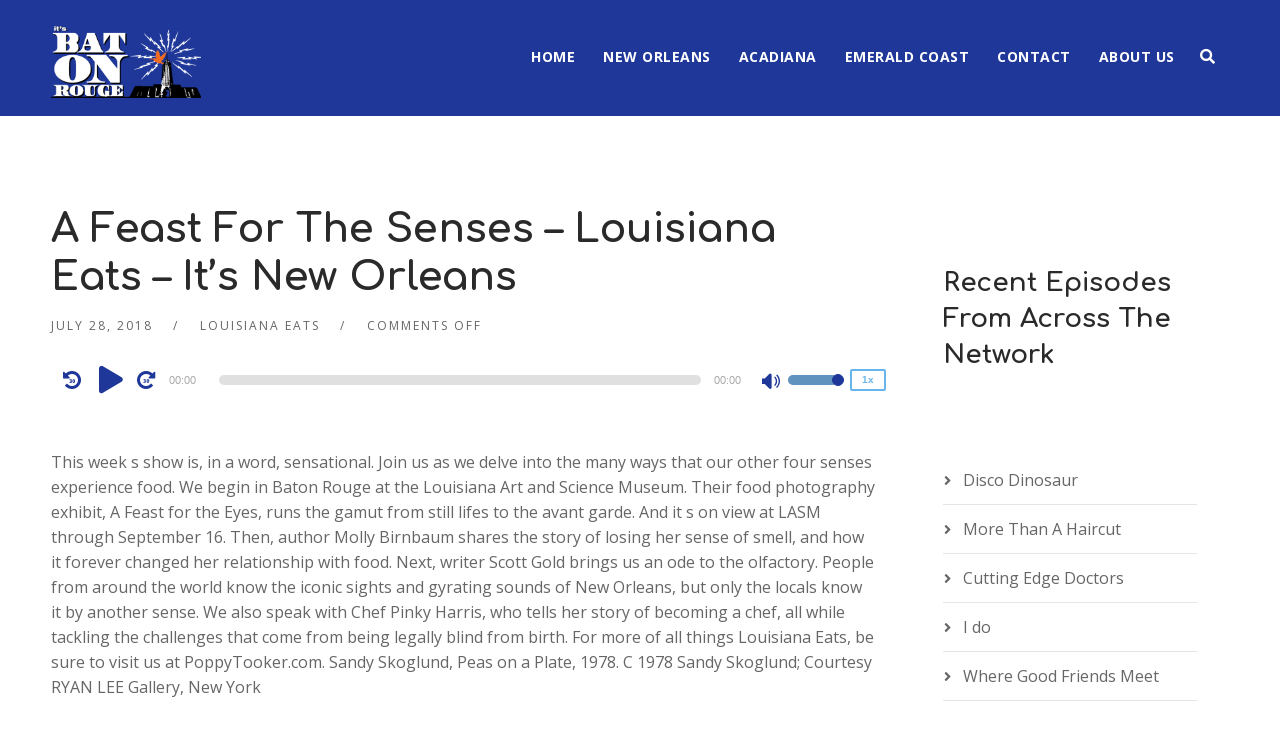

--- FILE ---
content_type: text/css
request_url: https://itsbatonrouge.la/wp-content/themes/bolden-secondline-child/style.css?ver=6.9
body_size: 144
content:
/**
* Theme Name: Bolden SecondLine Child
* Description: This is a child theme of Bolden SecondLine, generated by Merlin WP.
* Author: <a href="https://secondlinethemes.com/">SecondLineThemes</a>
* Template: bolden-secondline
* Version: 1.2.0
*/


.out-to-lunch-ads{
    display: flex!important;
    flex-direction: row;
    flex-wrap: nowrap;
    align-content: stretch;
    justify-content: space-between;
}
.out-to-lunch-sidebar{
    display: flex!important;
}
.out-to-lunch-ads img {
    max-height: 350px;
}

.page-id-5919 #logo-slt > a > img {
    width: 350px!important;
    padding-top: 0px!important;
    margin-bottom: -30px!important;
    margin-top: -39px!important;
}

.page-id-55 #logo-slt > a > img {
    width: 250px!important;
    padding-top: 40px!important;
    margin-bottom: -30px!important;
    margin-top: -39px!important;
}